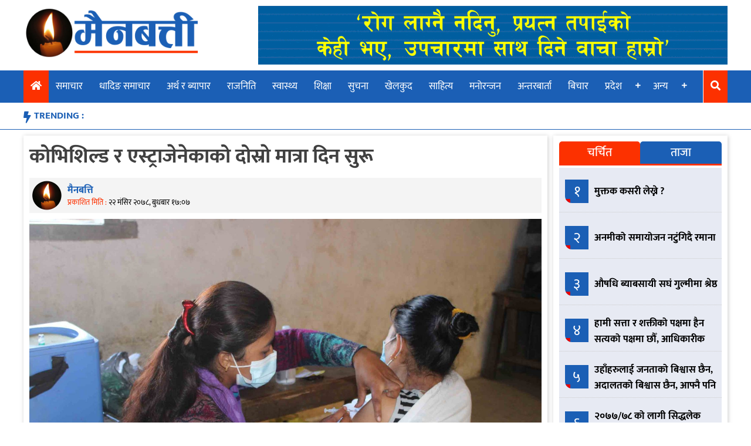

--- FILE ---
content_type: text/html; charset=UTF-8
request_url: https://mainbatti.com/7221/
body_size: 11415
content:
<!doctype html>
<html lang="en-US" xmlns:og="http://opengraphprotocol.org/schema/" xmlns:fb="http://www.facebook.com/2008/fbml">
<head>
	<meta charset="UTF-8">
	<meta name="viewport" content="width=device-width, initial-scale=1">
	<link rel="profile" href="https://gmpg.org/xfn/11">

	<title>कोभिशिल्ड र एस्ट्राजेनेकाको दोस्राे मात्रा दिन सुरू &#8211; Main Batti</title>
<meta name='robots' content='max-image-preview:large' />
<link rel='dns-prefetch' href='//use.fontawesome.com' />
<link rel="alternate" type="application/rss+xml" title="Main Batti &raquo; Feed" href="https://mainbatti.com/feed/" />
<link rel="alternate" type="application/rss+xml" title="Main Batti &raquo; Comments Feed" href="https://mainbatti.com/comments/feed/" />
<link rel="alternate" type="application/rss+xml" title="Main Batti &raquo; कोभिशिल्ड र एस्ट्राजेनेकाको दोस्राे मात्रा दिन सुरू Comments Feed" href="https://mainbatti.com/7221/feed/" />
<link rel="alternate" title="oEmbed (JSON)" type="application/json+oembed" href="https://mainbatti.com/wp-json/oembed/1.0/embed?url=https%3A%2F%2Fmainbatti.com%2F7221%2F" />
<link rel="alternate" title="oEmbed (XML)" type="text/xml+oembed" href="https://mainbatti.com/wp-json/oembed/1.0/embed?url=https%3A%2F%2Fmainbatti.com%2F7221%2F&#038;format=xml" />
<meta property="og:title" content="कोभिशिल्ड र एस्ट्राजेनेकाको दोस्राे मात्रा दिन सुरू"/><meta property="og:type" content="article"/><meta property="og:url" content="https://mainbatti.com/7221/"/><meta property="og:site_name" content="MAINBATTI.COM"/><meta property="og:image" content="https://mainbatti.com/wp-content/uploads/2021/12/covid-vaccine-astra-zeneca-ii-dose-photo_khotang-1024x683.jpg"/>
<style id='wp-img-auto-sizes-contain-inline-css' type='text/css'>
img:is([sizes=auto i],[sizes^="auto," i]){contain-intrinsic-size:3000px 1500px}
/*# sourceURL=wp-img-auto-sizes-contain-inline-css */
</style>

<style id='wp-emoji-styles-inline-css' type='text/css'>

	img.wp-smiley, img.emoji {
		display: inline !important;
		border: none !important;
		box-shadow: none !important;
		height: 1em !important;
		width: 1em !important;
		margin: 0 0.07em !important;
		vertical-align: -0.1em !important;
		background: none !important;
		padding: 0 !important;
	}
/*# sourceURL=wp-emoji-styles-inline-css */
</style>
<link rel='stylesheet' id='wp-block-library-css' href='https://mainbatti.com/wp-includes/css/dist/block-library/style.min.css?ver=6.9' type='text/css' media='all' />
<style id='wp-block-paragraph-inline-css' type='text/css'>
.is-small-text{font-size:.875em}.is-regular-text{font-size:1em}.is-large-text{font-size:2.25em}.is-larger-text{font-size:3em}.has-drop-cap:not(:focus):first-letter{float:left;font-size:8.4em;font-style:normal;font-weight:100;line-height:.68;margin:.05em .1em 0 0;text-transform:uppercase}body.rtl .has-drop-cap:not(:focus):first-letter{float:none;margin-left:.1em}p.has-drop-cap.has-background{overflow:hidden}:root :where(p.has-background){padding:1.25em 2.375em}:where(p.has-text-color:not(.has-link-color)) a{color:inherit}p.has-text-align-left[style*="writing-mode:vertical-lr"],p.has-text-align-right[style*="writing-mode:vertical-rl"]{rotate:180deg}
/*# sourceURL=https://mainbatti.com/wp-includes/blocks/paragraph/style.min.css */
</style>
<style id='global-styles-inline-css' type='text/css'>
:root{--wp--preset--aspect-ratio--square: 1;--wp--preset--aspect-ratio--4-3: 4/3;--wp--preset--aspect-ratio--3-4: 3/4;--wp--preset--aspect-ratio--3-2: 3/2;--wp--preset--aspect-ratio--2-3: 2/3;--wp--preset--aspect-ratio--16-9: 16/9;--wp--preset--aspect-ratio--9-16: 9/16;--wp--preset--color--black: #000000;--wp--preset--color--cyan-bluish-gray: #abb8c3;--wp--preset--color--white: #ffffff;--wp--preset--color--pale-pink: #f78da7;--wp--preset--color--vivid-red: #cf2e2e;--wp--preset--color--luminous-vivid-orange: #ff6900;--wp--preset--color--luminous-vivid-amber: #fcb900;--wp--preset--color--light-green-cyan: #7bdcb5;--wp--preset--color--vivid-green-cyan: #00d084;--wp--preset--color--pale-cyan-blue: #8ed1fc;--wp--preset--color--vivid-cyan-blue: #0693e3;--wp--preset--color--vivid-purple: #9b51e0;--wp--preset--gradient--vivid-cyan-blue-to-vivid-purple: linear-gradient(135deg,rgb(6,147,227) 0%,rgb(155,81,224) 100%);--wp--preset--gradient--light-green-cyan-to-vivid-green-cyan: linear-gradient(135deg,rgb(122,220,180) 0%,rgb(0,208,130) 100%);--wp--preset--gradient--luminous-vivid-amber-to-luminous-vivid-orange: linear-gradient(135deg,rgb(252,185,0) 0%,rgb(255,105,0) 100%);--wp--preset--gradient--luminous-vivid-orange-to-vivid-red: linear-gradient(135deg,rgb(255,105,0) 0%,rgb(207,46,46) 100%);--wp--preset--gradient--very-light-gray-to-cyan-bluish-gray: linear-gradient(135deg,rgb(238,238,238) 0%,rgb(169,184,195) 100%);--wp--preset--gradient--cool-to-warm-spectrum: linear-gradient(135deg,rgb(74,234,220) 0%,rgb(151,120,209) 20%,rgb(207,42,186) 40%,rgb(238,44,130) 60%,rgb(251,105,98) 80%,rgb(254,248,76) 100%);--wp--preset--gradient--blush-light-purple: linear-gradient(135deg,rgb(255,206,236) 0%,rgb(152,150,240) 100%);--wp--preset--gradient--blush-bordeaux: linear-gradient(135deg,rgb(254,205,165) 0%,rgb(254,45,45) 50%,rgb(107,0,62) 100%);--wp--preset--gradient--luminous-dusk: linear-gradient(135deg,rgb(255,203,112) 0%,rgb(199,81,192) 50%,rgb(65,88,208) 100%);--wp--preset--gradient--pale-ocean: linear-gradient(135deg,rgb(255,245,203) 0%,rgb(182,227,212) 50%,rgb(51,167,181) 100%);--wp--preset--gradient--electric-grass: linear-gradient(135deg,rgb(202,248,128) 0%,rgb(113,206,126) 100%);--wp--preset--gradient--midnight: linear-gradient(135deg,rgb(2,3,129) 0%,rgb(40,116,252) 100%);--wp--preset--font-size--small: 13px;--wp--preset--font-size--medium: 20px;--wp--preset--font-size--large: 36px;--wp--preset--font-size--x-large: 42px;--wp--preset--spacing--20: 0.44rem;--wp--preset--spacing--30: 0.67rem;--wp--preset--spacing--40: 1rem;--wp--preset--spacing--50: 1.5rem;--wp--preset--spacing--60: 2.25rem;--wp--preset--spacing--70: 3.38rem;--wp--preset--spacing--80: 5.06rem;--wp--preset--shadow--natural: 6px 6px 9px rgba(0, 0, 0, 0.2);--wp--preset--shadow--deep: 12px 12px 50px rgba(0, 0, 0, 0.4);--wp--preset--shadow--sharp: 6px 6px 0px rgba(0, 0, 0, 0.2);--wp--preset--shadow--outlined: 6px 6px 0px -3px rgb(255, 255, 255), 6px 6px rgb(0, 0, 0);--wp--preset--shadow--crisp: 6px 6px 0px rgb(0, 0, 0);}:where(.is-layout-flex){gap: 0.5em;}:where(.is-layout-grid){gap: 0.5em;}body .is-layout-flex{display: flex;}.is-layout-flex{flex-wrap: wrap;align-items: center;}.is-layout-flex > :is(*, div){margin: 0;}body .is-layout-grid{display: grid;}.is-layout-grid > :is(*, div){margin: 0;}:where(.wp-block-columns.is-layout-flex){gap: 2em;}:where(.wp-block-columns.is-layout-grid){gap: 2em;}:where(.wp-block-post-template.is-layout-flex){gap: 1.25em;}:where(.wp-block-post-template.is-layout-grid){gap: 1.25em;}.has-black-color{color: var(--wp--preset--color--black) !important;}.has-cyan-bluish-gray-color{color: var(--wp--preset--color--cyan-bluish-gray) !important;}.has-white-color{color: var(--wp--preset--color--white) !important;}.has-pale-pink-color{color: var(--wp--preset--color--pale-pink) !important;}.has-vivid-red-color{color: var(--wp--preset--color--vivid-red) !important;}.has-luminous-vivid-orange-color{color: var(--wp--preset--color--luminous-vivid-orange) !important;}.has-luminous-vivid-amber-color{color: var(--wp--preset--color--luminous-vivid-amber) !important;}.has-light-green-cyan-color{color: var(--wp--preset--color--light-green-cyan) !important;}.has-vivid-green-cyan-color{color: var(--wp--preset--color--vivid-green-cyan) !important;}.has-pale-cyan-blue-color{color: var(--wp--preset--color--pale-cyan-blue) !important;}.has-vivid-cyan-blue-color{color: var(--wp--preset--color--vivid-cyan-blue) !important;}.has-vivid-purple-color{color: var(--wp--preset--color--vivid-purple) !important;}.has-black-background-color{background-color: var(--wp--preset--color--black) !important;}.has-cyan-bluish-gray-background-color{background-color: var(--wp--preset--color--cyan-bluish-gray) !important;}.has-white-background-color{background-color: var(--wp--preset--color--white) !important;}.has-pale-pink-background-color{background-color: var(--wp--preset--color--pale-pink) !important;}.has-vivid-red-background-color{background-color: var(--wp--preset--color--vivid-red) !important;}.has-luminous-vivid-orange-background-color{background-color: var(--wp--preset--color--luminous-vivid-orange) !important;}.has-luminous-vivid-amber-background-color{background-color: var(--wp--preset--color--luminous-vivid-amber) !important;}.has-light-green-cyan-background-color{background-color: var(--wp--preset--color--light-green-cyan) !important;}.has-vivid-green-cyan-background-color{background-color: var(--wp--preset--color--vivid-green-cyan) !important;}.has-pale-cyan-blue-background-color{background-color: var(--wp--preset--color--pale-cyan-blue) !important;}.has-vivid-cyan-blue-background-color{background-color: var(--wp--preset--color--vivid-cyan-blue) !important;}.has-vivid-purple-background-color{background-color: var(--wp--preset--color--vivid-purple) !important;}.has-black-border-color{border-color: var(--wp--preset--color--black) !important;}.has-cyan-bluish-gray-border-color{border-color: var(--wp--preset--color--cyan-bluish-gray) !important;}.has-white-border-color{border-color: var(--wp--preset--color--white) !important;}.has-pale-pink-border-color{border-color: var(--wp--preset--color--pale-pink) !important;}.has-vivid-red-border-color{border-color: var(--wp--preset--color--vivid-red) !important;}.has-luminous-vivid-orange-border-color{border-color: var(--wp--preset--color--luminous-vivid-orange) !important;}.has-luminous-vivid-amber-border-color{border-color: var(--wp--preset--color--luminous-vivid-amber) !important;}.has-light-green-cyan-border-color{border-color: var(--wp--preset--color--light-green-cyan) !important;}.has-vivid-green-cyan-border-color{border-color: var(--wp--preset--color--vivid-green-cyan) !important;}.has-pale-cyan-blue-border-color{border-color: var(--wp--preset--color--pale-cyan-blue) !important;}.has-vivid-cyan-blue-border-color{border-color: var(--wp--preset--color--vivid-cyan-blue) !important;}.has-vivid-purple-border-color{border-color: var(--wp--preset--color--vivid-purple) !important;}.has-vivid-cyan-blue-to-vivid-purple-gradient-background{background: var(--wp--preset--gradient--vivid-cyan-blue-to-vivid-purple) !important;}.has-light-green-cyan-to-vivid-green-cyan-gradient-background{background: var(--wp--preset--gradient--light-green-cyan-to-vivid-green-cyan) !important;}.has-luminous-vivid-amber-to-luminous-vivid-orange-gradient-background{background: var(--wp--preset--gradient--luminous-vivid-amber-to-luminous-vivid-orange) !important;}.has-luminous-vivid-orange-to-vivid-red-gradient-background{background: var(--wp--preset--gradient--luminous-vivid-orange-to-vivid-red) !important;}.has-very-light-gray-to-cyan-bluish-gray-gradient-background{background: var(--wp--preset--gradient--very-light-gray-to-cyan-bluish-gray) !important;}.has-cool-to-warm-spectrum-gradient-background{background: var(--wp--preset--gradient--cool-to-warm-spectrum) !important;}.has-blush-light-purple-gradient-background{background: var(--wp--preset--gradient--blush-light-purple) !important;}.has-blush-bordeaux-gradient-background{background: var(--wp--preset--gradient--blush-bordeaux) !important;}.has-luminous-dusk-gradient-background{background: var(--wp--preset--gradient--luminous-dusk) !important;}.has-pale-ocean-gradient-background{background: var(--wp--preset--gradient--pale-ocean) !important;}.has-electric-grass-gradient-background{background: var(--wp--preset--gradient--electric-grass) !important;}.has-midnight-gradient-background{background: var(--wp--preset--gradient--midnight) !important;}.has-small-font-size{font-size: var(--wp--preset--font-size--small) !important;}.has-medium-font-size{font-size: var(--wp--preset--font-size--medium) !important;}.has-large-font-size{font-size: var(--wp--preset--font-size--large) !important;}.has-x-large-font-size{font-size: var(--wp--preset--font-size--x-large) !important;}
/*# sourceURL=global-styles-inline-css */
</style>

<style id='classic-theme-styles-inline-css' type='text/css'>
/*! This file is auto-generated */
.wp-block-button__link{color:#fff;background-color:#32373c;border-radius:9999px;box-shadow:none;text-decoration:none;padding:calc(.667em + 2px) calc(1.333em + 2px);font-size:1.125em}.wp-block-file__button{background:#32373c;color:#fff;text-decoration:none}
/*# sourceURL=/wp-includes/css/classic-themes.min.css */
</style>
<link rel='stylesheet' id='eservices-nepal-news-portal-style-css' href='https://mainbatti.com/wp-content/themes/eservices-nepal-news-portal/style.css?ver=2.9.3' type='text/css' media='all' />
<link rel='stylesheet' id='insurancekhabar-responsive-css' href='https://mainbatti.com/wp-content/themes/eservices-nepal-news-portal/responsive.css?ver=2.9.3' type='text/css' media='all' />
<link rel='stylesheet' id='font-awesome-css' href='https://use.fontawesome.com/releases/v5.10.1/css/all.css?ver=6.9' type='text/css' media='all' />
<link rel='stylesheet' id='owl-css-css' href='https://mainbatti.com/wp-content/themes/eservices-nepal-news-portal/assets/css/owl.carousel.min.css?ver=2.9.3' type='text/css' media='' />
<link rel='stylesheet' id='owl-theme-default-css' href='https://mainbatti.com/wp-content/themes/eservices-nepal-news-portal/assets/css/owl.theme.default.min.css?ver=2.9.3' type='text/css' media='' />
<link rel='stylesheet' id='wp-pagenavi-css' href='https://mainbatti.com/wp-content/plugins/wp-pagenavi/pagenavi-css.css?ver=2.70' type='text/css' media='all' />
<script type="text/javascript" src="https://mainbatti.com/wp-includes/js/jquery/jquery.min.js?ver=3.7.1" id="jquery-core-js"></script>
<script type="text/javascript" src="https://mainbatti.com/wp-includes/js/jquery/jquery-migrate.min.js?ver=3.4.1" id="jquery-migrate-js"></script>
<link rel="https://api.w.org/" href="https://mainbatti.com/wp-json/" /><link rel="alternate" title="JSON" type="application/json" href="https://mainbatti.com/wp-json/wp/v2/posts/7221" /><link rel="EditURI" type="application/rsd+xml" title="RSD" href="https://mainbatti.com/xmlrpc.php?rsd" />
<meta name="generator" content="WordPress 6.9" />
<link rel="canonical" href="https://mainbatti.com/7221/" />
<link rel='shortlink' href='https://mainbatti.com/?p=7221' />
<link rel="pingback" href="https://mainbatti.com/xmlrpc.php"><link rel="icon" href="https://mainbatti.com/wp-content/uploads/2020/06/Main-Batti-Icon-New-150x150.png" sizes="32x32" />
<link rel="icon" href="https://mainbatti.com/wp-content/uploads/2020/06/Main-Batti-Icon-New.png" sizes="192x192" />
<link rel="apple-touch-icon" href="https://mainbatti.com/wp-content/uploads/2020/06/Main-Batti-Icon-New.png" />
<meta name="msapplication-TileImage" content="https://mainbatti.com/wp-content/uploads/2020/06/Main-Batti-Icon-New.png" />
</head>

<body class="wp-singular post-template-default single single-post postid-7221 single-format-standard wp-custom-logo wp-theme-eservices-nepal-news-portal">
<div id="page" class="site">
	<a class="skip-link screen-reader-text" href="#content">Skip to content</a>
	<button id="myBtn" title="Go to top" style="display: none;">
		<i class="fa fa-arrow-up" aria-hidden="true"></i>
	</button>

	<header id="masthead" class="site-header">
		<div class="body-wrapper site-branding">
			<div class="logo-ad-wrapper">
				<div class="site-logo">
					<a href="https://mainbatti.com/" class="custom-logo-link" rel="home"><img width="702" height="198" src="https://mainbatti.com/wp-content/uploads/2020/06/Logo-Feri-New-1.png" class="custom-logo" alt="Main Batti" decoding="async" fetchpriority="high" srcset="https://mainbatti.com/wp-content/uploads/2020/06/Logo-Feri-New-1.png 702w, https://mainbatti.com/wp-content/uploads/2020/06/Logo-Feri-New-1-300x85.png 300w" sizes="(max-width: 702px) 100vw, 702px" /></a>				</div>
				<div class="header-right-ad">
					<section id="esn_ad-2" class="header-ad-widget widget_esn_ad"><div class="esn-ainfo-widget "><a href="http://nepallife.com.np/"  target="_blank" ><img src="https://mainbatti.com/wp-content/uploads/2020/06/nepallife11.gif" alt="" /></a></div></section>				</div>
							</div><!-- logo-ad-wrapper -->
		</div> <!-- .site-branding -->

		<nav id="site-navigation" class="main-navigation">
			<a id="nav-toggle"><i class="fas fa-bars"></i></a>
			<a id="nav-toggle-close"><i class="fas fa-times"></i></a>
			<div class="menu-menu-container"><ul id="primary-menu" class="body-wrapper"><li id="home-icon">
                <a href="/">
                    <i class="fas fa-home"></i>
                </a>
            </li><li id="menu-item-1211" class="menu-item menu-item-type-taxonomy menu-item-object-category menu-item-1211"><a href="https://mainbatti.com/category/%e0%a4%b8%e0%a4%ae%e0%a4%be%e0%a4%9a%e0%a4%be%e0%a4%b0/">समाचार</a></li>
<li id="menu-item-1195" class="menu-item menu-item-type-taxonomy menu-item-object-category menu-item-1195"><a href="https://mainbatti.com/category/%e0%a4%a7%e0%a4%be%e0%a4%a6%e0%a4%bf%e0%a4%99-%e0%a4%b8%e0%a4%ae%e0%a4%be%e0%a4%9a%e0%a4%be%e0%a4%b0/">धादिङ समाचार</a></li>
<li id="menu-item-1192" class="menu-item menu-item-type-taxonomy menu-item-object-category menu-item-1192"><a href="https://mainbatti.com/category/%e0%a4%85%e0%a4%b0%e0%a5%8d%e0%a4%a5-%e0%a4%b0-%e0%a4%ac%e0%a5%8d%e0%a4%af%e0%a4%be%e0%a4%aa%e0%a4%be%e0%a4%b0/">अर्थ र ब्यापार</a></li>
<li id="menu-item-1209" class="menu-item menu-item-type-taxonomy menu-item-object-category menu-item-1209"><a href="https://mainbatti.com/category/%e0%a4%b0%e0%a4%be%e0%a4%9c%e0%a4%a8%e0%a4%bf%e0%a4%a4%e0%a4%bf/">राजनिति</a></li>
<li id="menu-item-1214" class="menu-item menu-item-type-taxonomy menu-item-object-category current-post-ancestor current-menu-parent current-post-parent menu-item-1214"><a href="https://mainbatti.com/category/%e0%a4%b8%e0%a5%8d%e0%a4%b5%e0%a4%be%e0%a4%b8%e0%a5%8d%e0%a4%a5%e0%a5%8d%e0%a4%af/">स्वास्थ्य</a></li>
<li id="menu-item-1210" class="menu-item menu-item-type-taxonomy menu-item-object-category menu-item-1210"><a href="https://mainbatti.com/category/%e0%a4%b6%e0%a4%bf%e0%a4%95%e0%a5%8d%e0%a4%b7%e0%a4%be/">शिक्षा</a></li>
<li id="menu-item-1213" class="menu-item menu-item-type-taxonomy menu-item-object-category menu-item-1213"><a href="https://mainbatti.com/category/%e0%a4%b8%e0%a5%81%e0%a4%9a%e0%a4%a8%e0%a4%be/">सुचना</a></li>
<li id="menu-item-1194" class="menu-item menu-item-type-taxonomy menu-item-object-category menu-item-1194"><a href="https://mainbatti.com/category/%e0%a4%96%e0%a5%87%e0%a4%b2%e0%a4%95%e0%a5%81%e0%a4%a6/">खेलकुद</a></li>
<li id="menu-item-1212" class="menu-item menu-item-type-taxonomy menu-item-object-category menu-item-1212"><a href="https://mainbatti.com/category/%e0%a4%b8%e0%a4%be%e0%a4%b9%e0%a4%bf%e0%a4%a4%e0%a5%8d%e0%a4%af/">साहित्य</a></li>
<li id="menu-item-1208" class="menu-item menu-item-type-taxonomy menu-item-object-category menu-item-1208"><a href="https://mainbatti.com/category/%e0%a4%ae%e0%a4%a8%e0%a5%8b%e0%a4%b0%e0%a4%a8%e0%a5%8d%e0%a4%9c%e0%a4%a8/">मनोरन्जन</a></li>
<li id="menu-item-1190" class="menu-item menu-item-type-taxonomy menu-item-object-category menu-item-1190"><a href="https://mainbatti.com/category/%e0%a4%85%e0%a4%a8%e0%a5%8d%e0%a4%a4%e0%a4%b0%e0%a4%ac%e0%a4%be%e0%a4%b0%e0%a5%8d%e0%a4%a4%e0%a4%be/">अन्तरबार्ता</a></li>
<li id="menu-item-1206" class="menu-item menu-item-type-taxonomy menu-item-object-category menu-item-1206"><a href="https://mainbatti.com/category/%e0%a4%ac%e0%a4%bf%e0%a4%9a%e0%a4%be%e0%a4%b0/">बिचार</a></li>
<li id="menu-item-1197" class="menu-item menu-item-type-taxonomy menu-item-object-category menu-item-has-children menu-item-1197"><a href="https://mainbatti.com/category/%e0%a4%aa%e0%a5%8d%e0%a4%b0%e0%a4%a6%e0%a5%87%e0%a4%b6/">प्रदेश</a>
<ul class="sub-menu">
	<li id="menu-item-1198" class="menu-item menu-item-type-taxonomy menu-item-object-category menu-item-1198"><a href="https://mainbatti.com/category/%e0%a4%aa%e0%a5%8d%e0%a4%b0%e0%a4%a6%e0%a5%87%e0%a4%b6/%e0%a4%aa%e0%a5%8d%e0%a4%b0%e0%a4%a6%e0%a5%87%e0%a4%b6-%e0%a5%a7/">प्रदेश १</a></li>
	<li id="menu-item-1199" class="menu-item menu-item-type-taxonomy menu-item-object-category menu-item-1199"><a href="https://mainbatti.com/category/%e0%a4%aa%e0%a5%8d%e0%a4%b0%e0%a4%a6%e0%a5%87%e0%a4%b6/%e0%a4%aa%e0%a5%8d%e0%a4%b0%e0%a4%a6%e0%a5%87%e0%a4%b6-%e0%a5%a8/">प्रदेश २</a></li>
	<li id="menu-item-1200" class="menu-item menu-item-type-taxonomy menu-item-object-category menu-item-1200"><a href="https://mainbatti.com/category/%e0%a4%aa%e0%a5%8d%e0%a4%b0%e0%a4%a6%e0%a5%87%e0%a4%b6/%e0%a4%aa%e0%a5%8d%e0%a4%b0%e0%a4%a6%e0%a5%87%e0%a4%b6-%e0%a5%a9/">प्रदेश ३</a></li>
	<li id="menu-item-1201" class="menu-item menu-item-type-taxonomy menu-item-object-category menu-item-1201"><a href="https://mainbatti.com/category/%e0%a4%aa%e0%a5%8d%e0%a4%b0%e0%a4%a6%e0%a5%87%e0%a4%b6/%e0%a4%aa%e0%a5%8d%e0%a4%b0%e0%a4%a6%e0%a5%87%e0%a4%b6-%e0%a5%aa/">प्रदेश ४</a></li>
	<li id="menu-item-1202" class="menu-item menu-item-type-taxonomy menu-item-object-category menu-item-1202"><a href="https://mainbatti.com/category/%e0%a4%aa%e0%a5%8d%e0%a4%b0%e0%a4%a6%e0%a5%87%e0%a4%b6/%e0%a4%aa%e0%a5%8d%e0%a4%b0%e0%a4%a6%e0%a5%87%e0%a4%b6-%e0%a5%ab/">प्रदेश ५</a></li>
	<li id="menu-item-1203" class="menu-item menu-item-type-taxonomy menu-item-object-category menu-item-1203"><a href="https://mainbatti.com/category/%e0%a4%aa%e0%a5%8d%e0%a4%b0%e0%a4%a6%e0%a5%87%e0%a4%b6/%e0%a4%aa%e0%a5%8d%e0%a4%b0%e0%a4%a6%e0%a5%87%e0%a4%b6-%e0%a5%ac/">प्रदेश ६</a></li>
	<li id="menu-item-1204" class="menu-item menu-item-type-taxonomy menu-item-object-category menu-item-1204"><a href="https://mainbatti.com/category/%e0%a4%aa%e0%a5%8d%e0%a4%b0%e0%a4%a6%e0%a5%87%e0%a4%b6/%e0%a4%aa%e0%a5%8d%e0%a4%b0%e0%a4%a6%e0%a5%87%e0%a4%b6-%e0%a5%ad/">प्रदेश ७</a></li>
</ul>
</li>
<li id="menu-item-1215" class="menu-item menu-item-type-custom menu-item-object-custom menu-item-has-children menu-item-1215"><a>अन्य</a>
<ul class="sub-menu">
	<li id="menu-item-1193" class="menu-item menu-item-type-taxonomy menu-item-object-category menu-item-1193"><a href="https://mainbatti.com/category/%e0%a4%95%e0%a5%83%e0%a4%b7%e0%a4%bf-%e0%a4%b0-%e0%a4%b8%e0%a4%b9%e0%a4%95%e0%a4%be%e0%a4%b0%e0%a5%80/">कृषि र सहकारी</a></li>
	<li id="menu-item-1196" class="menu-item menu-item-type-taxonomy menu-item-object-category current-post-ancestor current-menu-parent current-post-parent menu-item-1196"><a href="https://mainbatti.com/category/%e0%a4%aa%e0%a4%a4%e0%a5%8d%e0%a4%b0%e0%a4%aa%e0%a4%a4%e0%a5%8d%e0%a4%b0%e0%a4%bf%e0%a4%95%e0%a4%be/">पत्रपत्रिका</a></li>
	<li id="menu-item-1191" class="menu-item menu-item-type-taxonomy menu-item-object-category menu-item-1191"><a href="https://mainbatti.com/category/%e0%a4%85%e0%a4%a8%e0%a5%8d%e0%a4%a4%e0%a4%b0%e0%a4%be%e0%a4%b8%e0%a5%8d%e0%a4%9f%e0%a5%8d%e0%a4%b0%e0%a4%bf%e0%a4%af/">अन्तरास्ट्रिय</a></li>
	<li id="menu-item-1207" class="menu-item menu-item-type-taxonomy menu-item-object-category menu-item-1207"><a href="https://mainbatti.com/category/%e0%a4%ad%e0%a4%bf%e0%a4%a1%e0%a4%bf%e0%a4%af%e0%a5%8b/">भिडियो</a></li>
</ul>
</li>
<li id="search-icon">
                <a >
                    <i class="fas fa-search"></i>
                </a>
            </li><li class="search-box"><form role="search" method="get" class="search-form" action="https://mainbatti.com/"><div class="search-wrapper"><input type="search" class="search-field" placeholder="खोजि गर्नुहोस...." value="" name="s" title="Search for:" /><button type="submit" class="search-submit"><i class="fas fa-search"></i></button></div></form></li></ul></div>		</nav><!-- #site-navigation -->
		<div class="trending-wrapper">
			<ul class="body-wrapper">
				<li class="trend-text">TRENDING :</li>
						</ul>
		</div>
	</header><!-- #masthead -->
	<div id="content" class="site-content body-wrapper">
	<div id="primary" class="content-area">
		<main id="main" class="site-main">

		
<article id="post-7221" class="post-7221 post type-post status-publish format-standard has-post-thumbnail hentry category-14 category-5">
	<header class="entry-header">
		<h1 class="entry-title">कोभिशिल्ड र एस्ट्राजेनेकाको दोस्राे मात्रा दिन सुरू</h1>				<div class="entry-meta">
				
					<div class="author-img-wrapper">
				<img class="author-img" src="https://mainbatti.com/wp-content/themes/eservices-nepal-news-portal/assets/img/main-batti-icon.png">
		</div><div class="post_author_published_wrapepr"><p class="post_author">मैनबत्ति</p><span class="posted-on">प्रकाशित मिति : <a href="https://mainbatti.com/7221/" rel="bookmark"><time class="entry-date published updated" datetime="&#2408;&#2408; मंसिर &#2408;&#2406;&#2413;&#2414;, बुधबार &#2407;&#2413;:&#2406;&#2413;">&#2408;&#2408; मंसिर &#2408;&#2406;&#2413;&#2414;, बुधबार &#2407;&#2413;:&#2406;&#2413;</time></a></span></div>		<!-- Go to www.addthis.com/dashboard to customize your tools -->
		<div class="social-share-wrapper">
			<div class="addthis_inline_share_toolbox"></div>
		</div>
					</div><!-- .entry-meta -->
				</header><!-- .entry-header -->

	
			<div class="post-thumbnail">
				<img width="2400" height="1600" src="https://mainbatti.com/wp-content/uploads/2021/12/covid-vaccine-astra-zeneca-ii-dose-photo_khotang.jpg" class="attachment-post-thumbnail size-post-thumbnail wp-post-image" alt="" decoding="async" srcset="https://mainbatti.com/wp-content/uploads/2021/12/covid-vaccine-astra-zeneca-ii-dose-photo_khotang.jpg 2400w, https://mainbatti.com/wp-content/uploads/2021/12/covid-vaccine-astra-zeneca-ii-dose-photo_khotang-300x200.jpg 300w, https://mainbatti.com/wp-content/uploads/2021/12/covid-vaccine-astra-zeneca-ii-dose-photo_khotang-1024x683.jpg 1024w, https://mainbatti.com/wp-content/uploads/2021/12/covid-vaccine-astra-zeneca-ii-dose-photo_khotang-768x512.jpg 768w, https://mainbatti.com/wp-content/uploads/2021/12/covid-vaccine-astra-zeneca-ii-dose-photo_khotang-1536x1024.jpg 1536w, https://mainbatti.com/wp-content/uploads/2021/12/covid-vaccine-astra-zeneca-ii-dose-photo_khotang-2048x1365.jpg 2048w" sizes="(max-width: 2400px) 100vw, 2400px" />			</div><!-- .post-thumbnail -->

			<div class="entry-content">
		
<p>खोटाङ, २२ मंसिर&nbsp;</p>



<p>खोटाङमा गत भदौ र असोजमा कोभिड-१९ विरुद्ध कोभिशिल्ड र एस्ट्रा जेनेका खोपको पहिलो मात्रा लगाएका नागरिकलाई दोस्राे&nbsp;मात्रा दिन सुरू&nbsp;गरिएको छ । १५ र १६ भदौ तथा ४ र ५ असोजमा कोभिशिल्ड र एस्ट्राजेनेका खोपको पहिलो मात्रा लगाएका नागरिकलाई मंगलबार र बुधबार दोस्राे&nbsp;मात्रा दिन लागिएकाे हाे ।</p>



<p>एस्ट्राजेनेका खोपको पहिलो मात्रा लगाएका नागरिकलाई पनि कोभिशिल्ड खोप दिएकाे स्वास्थ्य कार्यालय खोटाङका प्रमुख पुण्यप्रसाद सिग्देलले बताए ।&nbsp;</p>



<p>भदौ र असोजमा सञ्चालन गरिएको खोप अभियानमा जिल्लाका १३ हजार नागरिकले कोभिशिल्ड र एस्ट्रा जेनेका खोप लगाएका थिए । तिनै नागरिकलाई अहिले कोभिशिल्डको दोस्राे मात्राको खोप दिन थालिएको हो । पहिला एस्ट्राजेनेका खोप लगाएकाले पनि कोभिशिल्ड खोप लगाउन मिल्ने सिग्देलले बताए ।&nbsp;</p>
	</div><!-- .entry-content -->
		<footer class="entry-footer">
		<span class="cat-links">Posted in <a href="https://mainbatti.com/category/%e0%a4%aa%e0%a4%a4%e0%a5%8d%e0%a4%b0%e0%a4%aa%e0%a4%a4%e0%a5%8d%e0%a4%b0%e0%a4%bf%e0%a4%95%e0%a4%be/" rel="category tag">पत्रपत्रिका</a>, <a href="https://mainbatti.com/category/%e0%a4%b8%e0%a5%8d%e0%a4%b5%e0%a4%be%e0%a4%b8%e0%a5%8d%e0%a4%a5%e0%a5%8d%e0%a4%af/" rel="category tag">स्वास्थ्य</a></span>	</footer><!-- .entry-footer -->
</article><!-- #post-7221 -->

	<nav class="navigation post-navigation" aria-label="Posts">
		<h2 class="screen-reader-text">Post navigation</h2>
		<div class="nav-links"><div class="nav-previous"><a href="https://mainbatti.com/7218/" rel="prev">त्रिपुरासुन्दरी मन्दिरबाट भगवतीको मूर्ति चोरी</a></div><div class="nav-next"><a href="https://mainbatti.com/7215/" rel="next">ऋण तिर्न नपरोस् भनेर फर्माले हानेर आफ्नै साथीको हत्या</a></div></div>
	</nav>            <div class="related_post_wrapper">
                <h2 class="widget-title">
                    <a class="hvr-shutter-out-horizontal">
                        सम्बन्धित शिर्षक
                    </a>
                </h2>
            <ul class="related-post-news-list">
                                    <li class="esn-related-post">
                        <figure class="widget-image">
                            <a href="https://mainbatti.com/901322/">
                                <img width="640" height="360" src="https://mainbatti.com/wp-content/uploads/2025/11/shahid-hospital-1024x576.jpg" class="attachment-large size-large wp-post-image" alt="" decoding="async" srcset="https://mainbatti.com/wp-content/uploads/2025/11/shahid-hospital-1024x576.jpg 1024w, https://mainbatti.com/wp-content/uploads/2025/11/shahid-hospital-300x169.jpg 300w, https://mainbatti.com/wp-content/uploads/2025/11/shahid-hospital-768x432.jpg 768w, https://mainbatti.com/wp-content/uploads/2025/11/shahid-hospital-1536x864.jpg 1536w, https://mainbatti.com/wp-content/uploads/2025/11/shahid-hospital.jpg 1920w" sizes="(max-width: 640px) 100vw, 640px" />                            </a>
                        </figure>
                        <div class="featured-desc">
                            <h4 class="title">
                                <a href="https://mainbatti.com/901322/">
                                    नाफामुलक र सेवामुलक दुवै उदेश्य बोकेको संस्थाले सेवामुलक मात्र कार्य गर्नु प्रशंसनीय छ : मेयर भीम प्रसाद  ढुंगाना                                </a>
                            </h4>                            
                        </div>
                    </li>
                                        <li class="esn-related-post">
                        <figure class="widget-image">
                            <a href="https://mainbatti.com/900799/">
                                <img width="640" height="360" src="https://mainbatti.com/wp-content/uploads/2025/08/lions-club-of-dhading-suryamukhi-1024x576.jpg" class="attachment-large size-large wp-post-image" alt="" decoding="async" srcset="https://mainbatti.com/wp-content/uploads/2025/08/lions-club-of-dhading-suryamukhi-1024x576.jpg 1024w, https://mainbatti.com/wp-content/uploads/2025/08/lions-club-of-dhading-suryamukhi-300x169.jpg 300w, https://mainbatti.com/wp-content/uploads/2025/08/lions-club-of-dhading-suryamukhi-768x432.jpg 768w, https://mainbatti.com/wp-content/uploads/2025/08/lions-club-of-dhading-suryamukhi-1536x864.jpg 1536w, https://mainbatti.com/wp-content/uploads/2025/08/lions-club-of-dhading-suryamukhi.jpg 1920w" sizes="(max-width: 640px) 100vw, 640px" />                            </a>
                        </figure>
                        <div class="featured-desc">
                            <h4 class="title">
                                <a href="https://mainbatti.com/900799/">
                                    लायन्स क्लब अफ धादिङ भैरवीको आयोजनामा रक्तदान                                </a>
                            </h4>                            
                        </div>
                    </li>
                                        <li class="esn-related-post">
                        <figure class="widget-image">
                            <a href="https://mainbatti.com/898558/">
                                <img width="640" height="360" src="https://mainbatti.com/wp-content/uploads/2025/04/20250405_113701-1024x576.jpg" class="attachment-large size-large wp-post-image" alt="" decoding="async" loading="lazy" srcset="https://mainbatti.com/wp-content/uploads/2025/04/20250405_113701-1024x576.jpg 1024w, https://mainbatti.com/wp-content/uploads/2025/04/20250405_113701-300x169.jpg 300w, https://mainbatti.com/wp-content/uploads/2025/04/20250405_113701-768x432.jpg 768w, https://mainbatti.com/wp-content/uploads/2025/04/20250405_113701-1536x864.jpg 1536w, https://mainbatti.com/wp-content/uploads/2025/04/20250405_113701-2048x1152.jpg 2048w" sizes="auto, (max-width: 640px) 100vw, 640px" />                            </a>
                        </figure>
                        <div class="featured-desc">
                            <h4 class="title">
                                <a href="https://mainbatti.com/898558/">
                                    ललितपुर प्रहरीद्वारा एम्बुलेन्सबाट लागुऔषध बरामद                                </a>
                            </h4>                            
                        </div>
                    </li>
                                        <li class="esn-related-post">
                        <figure class="widget-image">
                            <a href="https://mainbatti.com/896093/">
                                <img width="640" height="360" src="https://mainbatti.com/wp-content/uploads/2024/07/bagadursing-lama-1024x576.jpg" class="attachment-large size-large wp-post-image" alt="" decoding="async" loading="lazy" srcset="https://mainbatti.com/wp-content/uploads/2024/07/bagadursing-lama-1024x576.jpg 1024w, https://mainbatti.com/wp-content/uploads/2024/07/bagadursing-lama-300x169.jpg 300w, https://mainbatti.com/wp-content/uploads/2024/07/bagadursing-lama-768x432.jpg 768w, https://mainbatti.com/wp-content/uploads/2024/07/bagadursing-lama-1536x864.jpg 1536w, https://mainbatti.com/wp-content/uploads/2024/07/bagadursing-lama.jpg 1920w" sizes="auto, (max-width: 640px) 100vw, 640px" />                            </a>
                        </figure>
                        <div class="featured-desc">
                            <h4 class="title">
                                <a href="https://mainbatti.com/896093/">
                                    मुख्यमन्त्री लामाद्वारा सिटी स्क्यान सेवा शुभारम्भ                                </a>
                            </h4>                            
                        </div>
                    </li>
                                        <li class="esn-related-post">
                        <figure class="widget-image">
                            <a href="https://mainbatti.com/896067/">
                                <img width="640" height="360" src="https://mainbatti.com/wp-content/uploads/2024/06/lamkhutte-3-copy.jpg" class="attachment-large size-large wp-post-image" alt="" decoding="async" loading="lazy" srcset="https://mainbatti.com/wp-content/uploads/2024/06/lamkhutte-3-copy.jpg 784w, https://mainbatti.com/wp-content/uploads/2024/06/lamkhutte-3-copy-300x169.jpg 300w, https://mainbatti.com/wp-content/uploads/2024/06/lamkhutte-3-copy-768x432.jpg 768w" sizes="auto, (max-width: 640px) 100vw, 640px" />                            </a>
                        </figure>
                        <div class="featured-desc">
                            <h4 class="title">
                                <a href="https://mainbatti.com/896067/">
                                    डेङ्गु फैलन नदिन लार्भा नष्ट गर्ने अभियानमा कामपा                                </a>
                            </h4>                            
                        </div>
                    </li>
                                        <li class="esn-related-post">
                        <figure class="widget-image">
                            <a href="https://mainbatti.com/895972/">
                                <img width="640" height="360" src="https://mainbatti.com/wp-content/uploads/2024/06/1601086874_dengue.jpg" class="attachment-large size-large wp-post-image" alt="" decoding="async" loading="lazy" srcset="https://mainbatti.com/wp-content/uploads/2024/06/1601086874_dengue.jpg 945w, https://mainbatti.com/wp-content/uploads/2024/06/1601086874_dengue-300x169.jpg 300w, https://mainbatti.com/wp-content/uploads/2024/06/1601086874_dengue-768x432.jpg 768w" sizes="auto, (max-width: 640px) 100vw, 640px" />                            </a>
                        </figure>
                        <div class="featured-desc">
                            <h4 class="title">
                                <a href="https://mainbatti.com/895972/">
                                    ७१ जिल्लामा फैलियो डेङ्गु सङ्क्रमण                                </a>
                            </h4>                            
                        </div>
                    </li>
                                </ul>
            </div>
            		<h2 class="widget-title"><a class="hvr-shutter-out-horizontal">प्रतिक्रिया दिनुहोस्</a></h2>
		<div class="fb-comments" data-href="https://mainbatti.com/7221/" data-width="100%" data-numposts="5"></div>
	
		</main><!-- #main -->
	</div><!-- #primary -->


<aside id="secondary" class="widget-area">
	<section id="esn_recent_trending_post_widget-2" class="widget esn_recent_trending_post_widget"><h2 class="widget-title"><a class="blue" id="show_trending">चर्चित</a><a class="blue" id="show_recent">ताजा</a></h2>			<div class="trending-recent-posts-wrapper">
			<div class="trending-posts-wrapper">
				<div class="hover_side_recent_post">					<div class="recent_post_wrapper">
						<div class="number_wrapper">
							<p class="hvr-radial-out">
								१							</p>
						</div>
						<div class="title_wrapper">
							<h4 class="title"><a href="https://mainbatti.com/1417/">मुक्तक कसरी लेख्ने ?</a></h4>						</div>
					</div>
									<div class="recent_post_wrapper">
						<div class="number_wrapper">
							<p class="hvr-radial-out">
								२							</p>
						</div>
						<div class="title_wrapper">
							<h4 class="title"><a href="https://mainbatti.com/493/">अनमीको समायोजन नटुंगिदै रमाना</a></h4>						</div>
					</div>
									<div class="recent_post_wrapper">
						<div class="number_wrapper">
							<p class="hvr-radial-out">
								३							</p>
						</div>
						<div class="title_wrapper">
							<h4 class="title"><a href="https://mainbatti.com/656/">औषधि ब्याबसायी सघं गुल्मीमा श्रेष्ठ</a></h4>						</div>
					</div>
									<div class="recent_post_wrapper">
						<div class="number_wrapper">
							<p class="hvr-radial-out">
								४							</p>
						</div>
						<div class="title_wrapper">
							<h4 class="title"><a href="https://mainbatti.com/2435/">हामी सत्ता र शक्तीको पक्षमा हैन सत्यको पक्षमा छौँ, आधिकारीक नेकपा हामी हौँ :- योगेश भट्टराई</a></h4>						</div>
					</div>
									<div class="recent_post_wrapper">
						<div class="number_wrapper">
							<p class="hvr-radial-out">
								५							</p>
						</div>
						<div class="title_wrapper">
							<h4 class="title"><a href="https://mainbatti.com/2476/">उहाँहरुलाई जनताको बिश्वास छैन, अदालतको बिश्वास छैन, आफ्नै पनि बिश्वास  छैन त्यसैले आतिरहनु भएको छ</a></h4>						</div>
					</div>
									<div class="recent_post_wrapper">
						<div class="number_wrapper">
							<p class="hvr-radial-out">
								६							</p>
						</div>
						<div class="title_wrapper">
							<h4 class="title"><a href="https://mainbatti.com/1270/">२०७७/७८ को लागी सिद्धलेक गाउँपालिकाको नयाँ नीति तथा कार्यक्रम यस्तो छ ।</a></h4>						</div>
					</div>
									<div class="recent_post_wrapper">
						<div class="number_wrapper">
							<p class="hvr-radial-out">
								७							</p>
						</div>
						<div class="title_wrapper">
							<h4 class="title"><a href="https://mainbatti.com/1505/">अपरिचित-कविता</a></h4>						</div>
					</div>
				</div>			</div><div class="recent-posts-wrapper"><div class="hover_side_recent_post"><div class="recent_post_wrapper"><div class="number_wrapper"><p class="hvr-radial-out">१</p></div><div class="title_wrapper"><h4 class="title"><a href="https://mainbatti.com/901522/">‘मानवअधिकार संरक्षणमा नेपाल प्रतिबद्ध छ’</a></h4></div></div><div class="recent_post_wrapper"><div class="number_wrapper"><p class="hvr-radial-out">२</p></div><div class="title_wrapper"><h4 class="title"><a href="https://mainbatti.com/901523/">सुनचाँदीको भाउ केही घट्यो</a></h4></div></div><div class="recent_post_wrapper"><div class="number_wrapper"><p class="hvr-radial-out">३</p></div><div class="title_wrapper"><h4 class="title"><a href="https://mainbatti.com/901517/">बैतडीका ३३ मतदानस्थल अतिसंवेदनशील</a></h4></div></div><div class="recent_post_wrapper"><div class="number_wrapper"><p class="hvr-radial-out">४</p></div><div class="title_wrapper"><h4 class="title"><a href="https://mainbatti.com/901514/">केन्द्रीय सुरक्षा समितिको बैठकःसुरक्षा व्यवस्था थप सुदृढ बनाउन निर्देशन</a></h4></div></div><div class="recent_post_wrapper"><div class="number_wrapper"><p class="hvr-radial-out">५</p></div><div class="title_wrapper"><h4 class="title"><a href="https://mainbatti.com/901511/">धुनियाको व्यापार धरापमा, माघमा पनि माग घट्यो</a></h4></div></div><div class="recent_post_wrapper"><div class="number_wrapper"><p class="hvr-radial-out">६</p></div><div class="title_wrapper"><h4 class="title"><a href="https://mainbatti.com/901509/">तोलामा दश हजार चार सयले बढ्यो सुनको भाउ</a></h4></div></div><div class="recent_post_wrapper"><div class="number_wrapper"><p class="hvr-radial-out">७</p></div><div class="title_wrapper"><h4 class="title"><a href="https://mainbatti.com/901507/">नेप्से परिसूचकमा ४२ अङ्कको वृद्धि, करिब १२ अर्बको कारोबार</a></h4></div></div></div></div></div></section></aside><!-- #secondary -->

	</div><!-- #content -->
	<footer id="colophon" class="site-footer">
		<div class="site-footer-content-wrapper body-wrapper">
			<section id="custom_html-3" class="widget_text fiiter-widget widget_custom_html"><div class="textwidget custom-html-widget"><div class="site-logo site-logo-footer">
					<a href="/" class="custom-logo-link" rel="home"><img width="250" height="58" src="/wp-content/uploads/2020/06/Logo-Feri-New-1.png" class="custom-logo" alt="Main Batti"></a>				</div>
</div></section><section id="custom_html-2" class="widget_text fiiter-widget widget_custom_html"><h2 class="footer-widget-title">हाम्रो बारे:</h2><div class="textwidget custom-html-widget"><div class="site-info-about">
	<p><strong>प्रेस काउन्सिल दर्ता नम्बर :</strong>  १४०७।०७३।०७४</p>
	<p><strong>सूचना विभाग दर्ता नम्बर :</strong> १३९३।०७५।०७६</p>
	<p><strong>सञ्चालक :</strong> धादिङ संचार प्रा.ली.</p>
	<p><strong>सम्पादक :</strong> बद्री अधिकारी</p>
	<p><strong>ठेगाना :</strong> नीलकण्ठ नगरपालिका - ३, धादिङ</p>
</div></div></section><section id="custom_html-5" class="widget_text fiiter-widget widget_custom_html"><h2 class="footer-widget-title">सम्पर्क:</h2><div class="textwidget custom-html-widget"><div class="site-info-contact">
	<p><strong>फोन नम्बर :</strong> ०१०५२१४३०,९८५११२०८५०</p>
	<p><strong>इमेल ठेगाना :</strong> <a href="/cdn-cgi/l/email-protection" class="__cf_email__" data-cfemail="b8d5d9d1d6dad9ccccd1d0d7ccd6ddcfcbf8dfd5d9d1d496dbd7d5">[email&#160;protected]</a></p>
</div>
<div class="footer-social-links">
	<a href="https://www.facebook.com/mainbattinews/"><i class="fab fa-facebook-square"></i></a>
<a href="https://twitter.com"><i class="fab fa-twitter-square"></i></a>
<a href="https://www.youtube.com/channel/UCcvD1FwG06QNgWeMBHP17xQ"><i class="fab fa-youtube-square"></i></a>
</div></div></section>		</div>

		<div class="site-info">
			<div class="body-wrapper">
				<p> <strong>&copy; Copyright : </strong>Mainbatti.com 2020.</p>
				<p class="site-link">
					<a target="_blank" href="https://eservicesnepal.com/">
						Designed &amp; Maintained by : <strong>Eservices Nepal</strong>					</a>
				</p>
			</div>
		</div><!-- .site-info -->
	</footer><!-- #colophon -->
</div><!-- #page -->

<script data-cfasync="false" src="/cdn-cgi/scripts/5c5dd728/cloudflare-static/email-decode.min.js"></script><script type="speculationrules">
{"prefetch":[{"source":"document","where":{"and":[{"href_matches":"/*"},{"not":{"href_matches":["/wp-*.php","/wp-admin/*","/wp-content/uploads/*","/wp-content/*","/wp-content/plugins/*","/wp-content/themes/eservices-nepal-news-portal/*","/*\\?(.+)"]}},{"not":{"selector_matches":"a[rel~=\"nofollow\"]"}},{"not":{"selector_matches":".no-prefetch, .no-prefetch a"}}]},"eagerness":"conservative"}]}
</script>

		<div id="fb-root"></div>
		<script async defer crossorigin="anonymous" src="https://connect.facebook.net/en_US/sdk.js#xfbml=1&version=v4.0&appId=795519240459985&autoLogAppEvents=1"></script>
  
		<!-- Go to www.addthis.com/dashboard to customize your tools -->
		<script type="text/javascript" src="//s7.addthis.com/js/300/addthis_widget.js#pubid=ra-5d5baebaaea1845d"></script>
  <script type="text/javascript" src="https://mainbatti.com/wp-content/themes/eservices-nepal-news-portal/js/navigation.js?ver=20151215" id="eservices-nepal-news-portal-navigation-js"></script>
<script type="text/javascript" src="https://mainbatti.com/wp-content/themes/eservices-nepal-news-portal/js/skip-link-focus-fix.js?ver=20151215" id="eservices-nepal-news-portal-skip-link-focus-fix-js"></script>
<script type="text/javascript" src="https://mainbatti.com/wp-content/themes/eservices-nepal-news-portal/js/sticky-sidebar.js?ver=2.9.3" id="sticky-js-js"></script>
<script type="text/javascript" src="https://mainbatti.com/wp-content/themes/eservices-nepal-news-portal/assets/js/owl.carousel.min.js?ver=2.9.3" id="owl-js-js"></script>
<script type="text/javascript" src="https://mainbatti.com/wp-content/themes/eservices-nepal-news-portal/js/custom.js?ver=2.9.3" id="custom-js-js"></script>
<script type="text/javascript" src="https://mainbatti.com/wp-includes/js/comment-reply.min.js?ver=6.9" id="comment-reply-js" async="async" data-wp-strategy="async" fetchpriority="low"></script>
<script id="wp-emoji-settings" type="application/json">
{"baseUrl":"https://s.w.org/images/core/emoji/17.0.2/72x72/","ext":".png","svgUrl":"https://s.w.org/images/core/emoji/17.0.2/svg/","svgExt":".svg","source":{"concatemoji":"https://mainbatti.com/wp-includes/js/wp-emoji-release.min.js?ver=6.9"}}
</script>
<script type="module">
/* <![CDATA[ */
/*! This file is auto-generated */
const a=JSON.parse(document.getElementById("wp-emoji-settings").textContent),o=(window._wpemojiSettings=a,"wpEmojiSettingsSupports"),s=["flag","emoji"];function i(e){try{var t={supportTests:e,timestamp:(new Date).valueOf()};sessionStorage.setItem(o,JSON.stringify(t))}catch(e){}}function c(e,t,n){e.clearRect(0,0,e.canvas.width,e.canvas.height),e.fillText(t,0,0);t=new Uint32Array(e.getImageData(0,0,e.canvas.width,e.canvas.height).data);e.clearRect(0,0,e.canvas.width,e.canvas.height),e.fillText(n,0,0);const a=new Uint32Array(e.getImageData(0,0,e.canvas.width,e.canvas.height).data);return t.every((e,t)=>e===a[t])}function p(e,t){e.clearRect(0,0,e.canvas.width,e.canvas.height),e.fillText(t,0,0);var n=e.getImageData(16,16,1,1);for(let e=0;e<n.data.length;e++)if(0!==n.data[e])return!1;return!0}function u(e,t,n,a){switch(t){case"flag":return n(e,"\ud83c\udff3\ufe0f\u200d\u26a7\ufe0f","\ud83c\udff3\ufe0f\u200b\u26a7\ufe0f")?!1:!n(e,"\ud83c\udde8\ud83c\uddf6","\ud83c\udde8\u200b\ud83c\uddf6")&&!n(e,"\ud83c\udff4\udb40\udc67\udb40\udc62\udb40\udc65\udb40\udc6e\udb40\udc67\udb40\udc7f","\ud83c\udff4\u200b\udb40\udc67\u200b\udb40\udc62\u200b\udb40\udc65\u200b\udb40\udc6e\u200b\udb40\udc67\u200b\udb40\udc7f");case"emoji":return!a(e,"\ud83e\u1fac8")}return!1}function f(e,t,n,a){let r;const o=(r="undefined"!=typeof WorkerGlobalScope&&self instanceof WorkerGlobalScope?new OffscreenCanvas(300,150):document.createElement("canvas")).getContext("2d",{willReadFrequently:!0}),s=(o.textBaseline="top",o.font="600 32px Arial",{});return e.forEach(e=>{s[e]=t(o,e,n,a)}),s}function r(e){var t=document.createElement("script");t.src=e,t.defer=!0,document.head.appendChild(t)}a.supports={everything:!0,everythingExceptFlag:!0},new Promise(t=>{let n=function(){try{var e=JSON.parse(sessionStorage.getItem(o));if("object"==typeof e&&"number"==typeof e.timestamp&&(new Date).valueOf()<e.timestamp+604800&&"object"==typeof e.supportTests)return e.supportTests}catch(e){}return null}();if(!n){if("undefined"!=typeof Worker&&"undefined"!=typeof OffscreenCanvas&&"undefined"!=typeof URL&&URL.createObjectURL&&"undefined"!=typeof Blob)try{var e="postMessage("+f.toString()+"("+[JSON.stringify(s),u.toString(),c.toString(),p.toString()].join(",")+"));",a=new Blob([e],{type:"text/javascript"});const r=new Worker(URL.createObjectURL(a),{name:"wpTestEmojiSupports"});return void(r.onmessage=e=>{i(n=e.data),r.terminate(),t(n)})}catch(e){}i(n=f(s,u,c,p))}t(n)}).then(e=>{for(const n in e)a.supports[n]=e[n],a.supports.everything=a.supports.everything&&a.supports[n],"flag"!==n&&(a.supports.everythingExceptFlag=a.supports.everythingExceptFlag&&a.supports[n]);var t;a.supports.everythingExceptFlag=a.supports.everythingExceptFlag&&!a.supports.flag,a.supports.everything||((t=a.source||{}).concatemoji?r(t.concatemoji):t.wpemoji&&t.twemoji&&(r(t.twemoji),r(t.wpemoji)))});
//# sourceURL=https://mainbatti.com/wp-includes/js/wp-emoji-loader.min.js
/* ]]> */
</script>
<script defer src="https://static.cloudflareinsights.com/beacon.min.js/vcd15cbe7772f49c399c6a5babf22c1241717689176015" integrity="sha512-ZpsOmlRQV6y907TI0dKBHq9Md29nnaEIPlkf84rnaERnq6zvWvPUqr2ft8M1aS28oN72PdrCzSjY4U6VaAw1EQ==" data-cf-beacon='{"version":"2024.11.0","token":"567c612b06554625ba9e003998e14665","r":1,"server_timing":{"name":{"cfCacheStatus":true,"cfEdge":true,"cfExtPri":true,"cfL4":true,"cfOrigin":true,"cfSpeedBrain":true},"location_startswith":null}}' crossorigin="anonymous"></script>
</body>
</html>


<!-- Page cached by LiteSpeed Cache 7.7 on 2026-01-22 14:57:08 -->

--- FILE ---
content_type: text/javascript
request_url: https://mainbatti.com/wp-content/themes/eservices-nepal-news-portal/js/custom.js?ver=2.9.3
body_size: 451
content:
var $ = jQuery;

/*
 * JS FOR HOVER NEWS SECTION
 */
$(document).ready(function(){
	$('.hover-title a').on('mouseover', function() {
		$('.hover-title').removeClass('hover-active');
		$(this).parent().addClass('hover-active');
		var news_id = $(this).attr('data-href');
		$('.news-hover-section').hide();
		$(news_id).show();
	});

});


$("#Pradesh1").css('display', 'grid');
$("#defaultOpen").addClass('activetab');
function openCity(evt, cityName) {
  // Declare all variables
  var i, tabcontent, tablinks;

  // Get all elements with class="tabcontent" and hide them
  tabcontent = document.getElementsByClassName("tabcontent");
  for (i = 0; i < tabcontent.length; i++) {
    tabcontent[i].style.display = "none";
  }

  // Get all elements with class="tablinks" and remove the class "active"
  tablinks = document.getElementsByClassName("tablinks");
  for (i = 0; i < tablinks.length; i++) {
    tablinks[i].className = tablinks[i].className.replace(" activetab", "");
  }

  // Show the current tab, and add an "active" class to the button that opened the tab
  document.getElementById(cityName).style.display = "grid";
  evt.currentTarget.className += " activetab";
}

/*
* CSS TO DISPLAY NAVIGATION ON MOBILE DEVICES
*/
jQuery('#nav-toggle').on('click',function(){
	jQuery('.main-navigation li').toggle();
});

/*
* JS CODE TO DISPLAY SEARCH BOX ON CLICK
*/
jQuery('#search-icon a').on('click', ()=>{
	jQuery('li.search-box').toggle();
});

/*
* JS CODE FOR TRENDING & RECENT NEWS TOGGLE
*/
$('.trending-posts-wrapper').addClass('active');
$('#show_trending').addClass('red');

$('#show_trending').on('click',()=>{
	$('#show_trending').addClass('red');
	$('#show_recent').removeClass('red');
	$('.trending-posts-wrapper').addClass('active');
	$('.recent-posts-wrapper').removeClass('active');
});
$('#show_recent').on('click',()=>{
	$('#show_recent').addClass('red');
	$('#show_trending').removeClass('red');
	$('.recent-posts-wrapper').addClass('active');
	$('.trending-posts-wrapper').removeClass('active');
});

/*
* JS FOR STICKY SIDEBAR
*/
$('#primary, #secondary').theiaStickySidebar();

/*
 * JS FOR SCROLL TO TOP
 */
$(window).scroll(function() {
  if ($(window).scrollTop() > 500) {
	$('#myBtn').show();
  } else {
	$('#myBtn').hide();
  }
});

$('#myBtn').on('click', function(e) {
  e.preventDefault();
  $('html, body').animate({scrollTop:0}, '500');
});